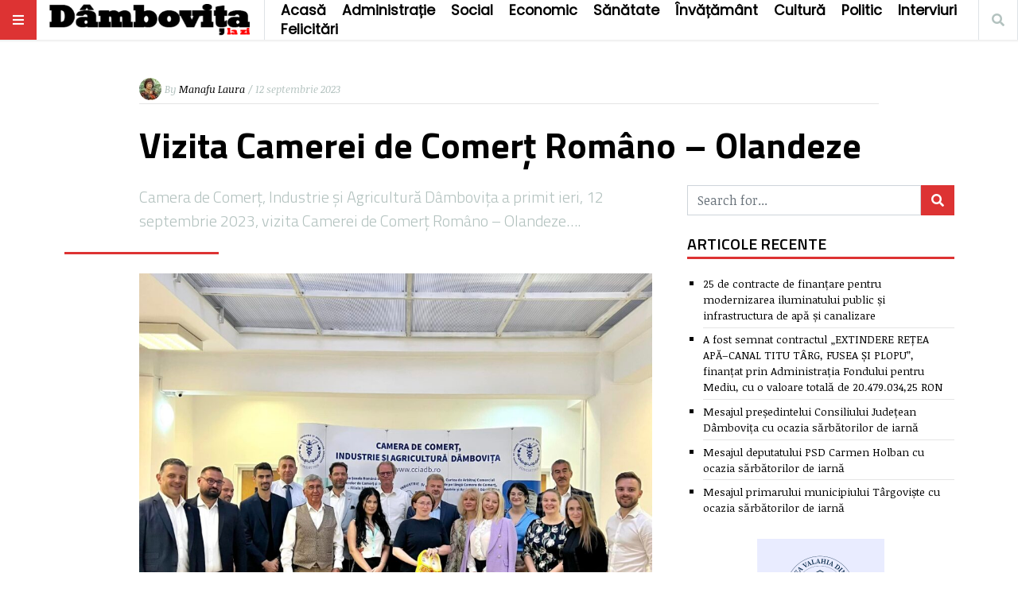

--- FILE ---
content_type: text/html; charset=UTF-8
request_url: https://dambovitalazi.ro/vizita-camerei-de-comert-romano-olandeze/
body_size: 12874
content:
<!doctype html>
<html lang="ro-RO"
      prefix="og: http://ogp.me/ns#">
<head>
  <meta name="viewport" content="width=device-width, initial-scale=1, shrink-to-fit=no">
  <meta charset="UTF-8" >
  <link rel="pingback" href="https://dambovitalazi.ro/xmlrpc.php" />
  <title>Vizita Camerei de Comerț Româno – Olandeze &#8211; Dâmbovița la zi!</title>
<meta name='robots' content='max-image-preview:large' />
	<style>img:is([sizes="auto" i], [sizes^="auto," i]) { contain-intrinsic-size: 3000px 1500px }</style>
	<link rel='dns-prefetch' href='//platform-api.sharethis.com' />
<link rel='dns-prefetch' href='//fonts.googleapis.com' />
<link rel="alternate" type="application/rss+xml" title="Dâmbovița la zi! &raquo; Flux" href="https://dambovitalazi.ro/feed/" />
<link rel="alternate" type="application/rss+xml" title="Dâmbovița la zi! &raquo; Flux comentarii" href="https://dambovitalazi.ro/comments/feed/" />
      <!-- facebook -->
      <meta property="og:type" content="article"/>
      <meta property="og:title" content="Vizita Camerei de Comerț Româno – Olandeze"/>
      <meta property="og:description" content="Camera de Comerț, Industrie și Agricultură Dâmbovița a primit ieri, 12 septembrie 2023, vizita Camerei de Comerț Româno – Olandeze...."/>
      <meta property="og:url" content="https://dambovitalazi.ro/vizita-camerei-de-comert-romano-olandeze/"/>
      <meta property="og:image" content="https://dambovitalazi.ro/wp-content/uploads/2023/10/CCIA-12.09.02-1016x1080.jpg"/>
      <meta property="og:site_name" content="Dâmbovița la zi!"/>
      <!-- twitter -->
      <meta name="twitter:card" content="summary" />
      <meta name="twitter:title" content="Vizita Camerei de Comerț Româno – Olandeze" />
      <meta name="twitter:description" content="Camera de Comerț, Industrie și Agricultură Dâmbovița a primit ieri, 12 septembrie 2023, vizita Camerei de Comerț Româno – Olandeze...." />
      <meta name="twitter:url" content="https://dambovitalazi.ro/vizita-camerei-de-comert-romano-olandeze/" />
      <meta name="twitter:image" content="https://dambovitalazi.ro/wp-content/uploads/2023/10/CCIA-12.09.02-1016x1080.jpg" />
    <script type="text/javascript">
/* <![CDATA[ */
window._wpemojiSettings = {"baseUrl":"https:\/\/s.w.org\/images\/core\/emoji\/16.0.1\/72x72\/","ext":".png","svgUrl":"https:\/\/s.w.org\/images\/core\/emoji\/16.0.1\/svg\/","svgExt":".svg","source":{"concatemoji":"https:\/\/dambovitalazi.ro\/wp-includes\/js\/wp-emoji-release.min.js?ver=6.8.3"}};
/*! This file is auto-generated */
!function(s,n){var o,i,e;function c(e){try{var t={supportTests:e,timestamp:(new Date).valueOf()};sessionStorage.setItem(o,JSON.stringify(t))}catch(e){}}function p(e,t,n){e.clearRect(0,0,e.canvas.width,e.canvas.height),e.fillText(t,0,0);var t=new Uint32Array(e.getImageData(0,0,e.canvas.width,e.canvas.height).data),a=(e.clearRect(0,0,e.canvas.width,e.canvas.height),e.fillText(n,0,0),new Uint32Array(e.getImageData(0,0,e.canvas.width,e.canvas.height).data));return t.every(function(e,t){return e===a[t]})}function u(e,t){e.clearRect(0,0,e.canvas.width,e.canvas.height),e.fillText(t,0,0);for(var n=e.getImageData(16,16,1,1),a=0;a<n.data.length;a++)if(0!==n.data[a])return!1;return!0}function f(e,t,n,a){switch(t){case"flag":return n(e,"\ud83c\udff3\ufe0f\u200d\u26a7\ufe0f","\ud83c\udff3\ufe0f\u200b\u26a7\ufe0f")?!1:!n(e,"\ud83c\udde8\ud83c\uddf6","\ud83c\udde8\u200b\ud83c\uddf6")&&!n(e,"\ud83c\udff4\udb40\udc67\udb40\udc62\udb40\udc65\udb40\udc6e\udb40\udc67\udb40\udc7f","\ud83c\udff4\u200b\udb40\udc67\u200b\udb40\udc62\u200b\udb40\udc65\u200b\udb40\udc6e\u200b\udb40\udc67\u200b\udb40\udc7f");case"emoji":return!a(e,"\ud83e\udedf")}return!1}function g(e,t,n,a){var r="undefined"!=typeof WorkerGlobalScope&&self instanceof WorkerGlobalScope?new OffscreenCanvas(300,150):s.createElement("canvas"),o=r.getContext("2d",{willReadFrequently:!0}),i=(o.textBaseline="top",o.font="600 32px Arial",{});return e.forEach(function(e){i[e]=t(o,e,n,a)}),i}function t(e){var t=s.createElement("script");t.src=e,t.defer=!0,s.head.appendChild(t)}"undefined"!=typeof Promise&&(o="wpEmojiSettingsSupports",i=["flag","emoji"],n.supports={everything:!0,everythingExceptFlag:!0},e=new Promise(function(e){s.addEventListener("DOMContentLoaded",e,{once:!0})}),new Promise(function(t){var n=function(){try{var e=JSON.parse(sessionStorage.getItem(o));if("object"==typeof e&&"number"==typeof e.timestamp&&(new Date).valueOf()<e.timestamp+604800&&"object"==typeof e.supportTests)return e.supportTests}catch(e){}return null}();if(!n){if("undefined"!=typeof Worker&&"undefined"!=typeof OffscreenCanvas&&"undefined"!=typeof URL&&URL.createObjectURL&&"undefined"!=typeof Blob)try{var e="postMessage("+g.toString()+"("+[JSON.stringify(i),f.toString(),p.toString(),u.toString()].join(",")+"));",a=new Blob([e],{type:"text/javascript"}),r=new Worker(URL.createObjectURL(a),{name:"wpTestEmojiSupports"});return void(r.onmessage=function(e){c(n=e.data),r.terminate(),t(n)})}catch(e){}c(n=g(i,f,p,u))}t(n)}).then(function(e){for(var t in e)n.supports[t]=e[t],n.supports.everything=n.supports.everything&&n.supports[t],"flag"!==t&&(n.supports.everythingExceptFlag=n.supports.everythingExceptFlag&&n.supports[t]);n.supports.everythingExceptFlag=n.supports.everythingExceptFlag&&!n.supports.flag,n.DOMReady=!1,n.readyCallback=function(){n.DOMReady=!0}}).then(function(){return e}).then(function(){var e;n.supports.everything||(n.readyCallback(),(e=n.source||{}).concatemoji?t(e.concatemoji):e.wpemoji&&e.twemoji&&(t(e.twemoji),t(e.wpemoji)))}))}((window,document),window._wpemojiSettings);
/* ]]> */
</script>
<style id='wp-emoji-styles-inline-css' type='text/css'>

	img.wp-smiley, img.emoji {
		display: inline !important;
		border: none !important;
		box-shadow: none !important;
		height: 1em !important;
		width: 1em !important;
		margin: 0 0.07em !important;
		vertical-align: -0.1em !important;
		background: none !important;
		padding: 0 !important;
	}
</style>
<link rel='stylesheet' id='wp-block-library-css' href='https://dambovitalazi.ro/wp-includes/css/dist/block-library/style.min.css?ver=6.8.3' type='text/css' media='all' />
<style id='classic-theme-styles-inline-css' type='text/css'>
/*! This file is auto-generated */
.wp-block-button__link{color:#fff;background-color:#32373c;border-radius:9999px;box-shadow:none;text-decoration:none;padding:calc(.667em + 2px) calc(1.333em + 2px);font-size:1.125em}.wp-block-file__button{background:#32373c;color:#fff;text-decoration:none}
</style>
<style id='global-styles-inline-css' type='text/css'>
:root{--wp--preset--aspect-ratio--square: 1;--wp--preset--aspect-ratio--4-3: 4/3;--wp--preset--aspect-ratio--3-4: 3/4;--wp--preset--aspect-ratio--3-2: 3/2;--wp--preset--aspect-ratio--2-3: 2/3;--wp--preset--aspect-ratio--16-9: 16/9;--wp--preset--aspect-ratio--9-16: 9/16;--wp--preset--color--black: #000000;--wp--preset--color--cyan-bluish-gray: #abb8c3;--wp--preset--color--white: #ffffff;--wp--preset--color--pale-pink: #f78da7;--wp--preset--color--vivid-red: #cf2e2e;--wp--preset--color--luminous-vivid-orange: #ff6900;--wp--preset--color--luminous-vivid-amber: #fcb900;--wp--preset--color--light-green-cyan: #7bdcb5;--wp--preset--color--vivid-green-cyan: #00d084;--wp--preset--color--pale-cyan-blue: #8ed1fc;--wp--preset--color--vivid-cyan-blue: #0693e3;--wp--preset--color--vivid-purple: #9b51e0;--wp--preset--gradient--vivid-cyan-blue-to-vivid-purple: linear-gradient(135deg,rgba(6,147,227,1) 0%,rgb(155,81,224) 100%);--wp--preset--gradient--light-green-cyan-to-vivid-green-cyan: linear-gradient(135deg,rgb(122,220,180) 0%,rgb(0,208,130) 100%);--wp--preset--gradient--luminous-vivid-amber-to-luminous-vivid-orange: linear-gradient(135deg,rgba(252,185,0,1) 0%,rgba(255,105,0,1) 100%);--wp--preset--gradient--luminous-vivid-orange-to-vivid-red: linear-gradient(135deg,rgba(255,105,0,1) 0%,rgb(207,46,46) 100%);--wp--preset--gradient--very-light-gray-to-cyan-bluish-gray: linear-gradient(135deg,rgb(238,238,238) 0%,rgb(169,184,195) 100%);--wp--preset--gradient--cool-to-warm-spectrum: linear-gradient(135deg,rgb(74,234,220) 0%,rgb(151,120,209) 20%,rgb(207,42,186) 40%,rgb(238,44,130) 60%,rgb(251,105,98) 80%,rgb(254,248,76) 100%);--wp--preset--gradient--blush-light-purple: linear-gradient(135deg,rgb(255,206,236) 0%,rgb(152,150,240) 100%);--wp--preset--gradient--blush-bordeaux: linear-gradient(135deg,rgb(254,205,165) 0%,rgb(254,45,45) 50%,rgb(107,0,62) 100%);--wp--preset--gradient--luminous-dusk: linear-gradient(135deg,rgb(255,203,112) 0%,rgb(199,81,192) 50%,rgb(65,88,208) 100%);--wp--preset--gradient--pale-ocean: linear-gradient(135deg,rgb(255,245,203) 0%,rgb(182,227,212) 50%,rgb(51,167,181) 100%);--wp--preset--gradient--electric-grass: linear-gradient(135deg,rgb(202,248,128) 0%,rgb(113,206,126) 100%);--wp--preset--gradient--midnight: linear-gradient(135deg,rgb(2,3,129) 0%,rgb(40,116,252) 100%);--wp--preset--font-size--small: 13px;--wp--preset--font-size--medium: 20px;--wp--preset--font-size--large: 36px;--wp--preset--font-size--x-large: 42px;--wp--preset--spacing--20: 0.44rem;--wp--preset--spacing--30: 0.67rem;--wp--preset--spacing--40: 1rem;--wp--preset--spacing--50: 1.5rem;--wp--preset--spacing--60: 2.25rem;--wp--preset--spacing--70: 3.38rem;--wp--preset--spacing--80: 5.06rem;--wp--preset--shadow--natural: 6px 6px 9px rgba(0, 0, 0, 0.2);--wp--preset--shadow--deep: 12px 12px 50px rgba(0, 0, 0, 0.4);--wp--preset--shadow--sharp: 6px 6px 0px rgba(0, 0, 0, 0.2);--wp--preset--shadow--outlined: 6px 6px 0px -3px rgba(255, 255, 255, 1), 6px 6px rgba(0, 0, 0, 1);--wp--preset--shadow--crisp: 6px 6px 0px rgba(0, 0, 0, 1);}:where(.is-layout-flex){gap: 0.5em;}:where(.is-layout-grid){gap: 0.5em;}body .is-layout-flex{display: flex;}.is-layout-flex{flex-wrap: wrap;align-items: center;}.is-layout-flex > :is(*, div){margin: 0;}body .is-layout-grid{display: grid;}.is-layout-grid > :is(*, div){margin: 0;}:where(.wp-block-columns.is-layout-flex){gap: 2em;}:where(.wp-block-columns.is-layout-grid){gap: 2em;}:where(.wp-block-post-template.is-layout-flex){gap: 1.25em;}:where(.wp-block-post-template.is-layout-grid){gap: 1.25em;}.has-black-color{color: var(--wp--preset--color--black) !important;}.has-cyan-bluish-gray-color{color: var(--wp--preset--color--cyan-bluish-gray) !important;}.has-white-color{color: var(--wp--preset--color--white) !important;}.has-pale-pink-color{color: var(--wp--preset--color--pale-pink) !important;}.has-vivid-red-color{color: var(--wp--preset--color--vivid-red) !important;}.has-luminous-vivid-orange-color{color: var(--wp--preset--color--luminous-vivid-orange) !important;}.has-luminous-vivid-amber-color{color: var(--wp--preset--color--luminous-vivid-amber) !important;}.has-light-green-cyan-color{color: var(--wp--preset--color--light-green-cyan) !important;}.has-vivid-green-cyan-color{color: var(--wp--preset--color--vivid-green-cyan) !important;}.has-pale-cyan-blue-color{color: var(--wp--preset--color--pale-cyan-blue) !important;}.has-vivid-cyan-blue-color{color: var(--wp--preset--color--vivid-cyan-blue) !important;}.has-vivid-purple-color{color: var(--wp--preset--color--vivid-purple) !important;}.has-black-background-color{background-color: var(--wp--preset--color--black) !important;}.has-cyan-bluish-gray-background-color{background-color: var(--wp--preset--color--cyan-bluish-gray) !important;}.has-white-background-color{background-color: var(--wp--preset--color--white) !important;}.has-pale-pink-background-color{background-color: var(--wp--preset--color--pale-pink) !important;}.has-vivid-red-background-color{background-color: var(--wp--preset--color--vivid-red) !important;}.has-luminous-vivid-orange-background-color{background-color: var(--wp--preset--color--luminous-vivid-orange) !important;}.has-luminous-vivid-amber-background-color{background-color: var(--wp--preset--color--luminous-vivid-amber) !important;}.has-light-green-cyan-background-color{background-color: var(--wp--preset--color--light-green-cyan) !important;}.has-vivid-green-cyan-background-color{background-color: var(--wp--preset--color--vivid-green-cyan) !important;}.has-pale-cyan-blue-background-color{background-color: var(--wp--preset--color--pale-cyan-blue) !important;}.has-vivid-cyan-blue-background-color{background-color: var(--wp--preset--color--vivid-cyan-blue) !important;}.has-vivid-purple-background-color{background-color: var(--wp--preset--color--vivid-purple) !important;}.has-black-border-color{border-color: var(--wp--preset--color--black) !important;}.has-cyan-bluish-gray-border-color{border-color: var(--wp--preset--color--cyan-bluish-gray) !important;}.has-white-border-color{border-color: var(--wp--preset--color--white) !important;}.has-pale-pink-border-color{border-color: var(--wp--preset--color--pale-pink) !important;}.has-vivid-red-border-color{border-color: var(--wp--preset--color--vivid-red) !important;}.has-luminous-vivid-orange-border-color{border-color: var(--wp--preset--color--luminous-vivid-orange) !important;}.has-luminous-vivid-amber-border-color{border-color: var(--wp--preset--color--luminous-vivid-amber) !important;}.has-light-green-cyan-border-color{border-color: var(--wp--preset--color--light-green-cyan) !important;}.has-vivid-green-cyan-border-color{border-color: var(--wp--preset--color--vivid-green-cyan) !important;}.has-pale-cyan-blue-border-color{border-color: var(--wp--preset--color--pale-cyan-blue) !important;}.has-vivid-cyan-blue-border-color{border-color: var(--wp--preset--color--vivid-cyan-blue) !important;}.has-vivid-purple-border-color{border-color: var(--wp--preset--color--vivid-purple) !important;}.has-vivid-cyan-blue-to-vivid-purple-gradient-background{background: var(--wp--preset--gradient--vivid-cyan-blue-to-vivid-purple) !important;}.has-light-green-cyan-to-vivid-green-cyan-gradient-background{background: var(--wp--preset--gradient--light-green-cyan-to-vivid-green-cyan) !important;}.has-luminous-vivid-amber-to-luminous-vivid-orange-gradient-background{background: var(--wp--preset--gradient--luminous-vivid-amber-to-luminous-vivid-orange) !important;}.has-luminous-vivid-orange-to-vivid-red-gradient-background{background: var(--wp--preset--gradient--luminous-vivid-orange-to-vivid-red) !important;}.has-very-light-gray-to-cyan-bluish-gray-gradient-background{background: var(--wp--preset--gradient--very-light-gray-to-cyan-bluish-gray) !important;}.has-cool-to-warm-spectrum-gradient-background{background: var(--wp--preset--gradient--cool-to-warm-spectrum) !important;}.has-blush-light-purple-gradient-background{background: var(--wp--preset--gradient--blush-light-purple) !important;}.has-blush-bordeaux-gradient-background{background: var(--wp--preset--gradient--blush-bordeaux) !important;}.has-luminous-dusk-gradient-background{background: var(--wp--preset--gradient--luminous-dusk) !important;}.has-pale-ocean-gradient-background{background: var(--wp--preset--gradient--pale-ocean) !important;}.has-electric-grass-gradient-background{background: var(--wp--preset--gradient--electric-grass) !important;}.has-midnight-gradient-background{background: var(--wp--preset--gradient--midnight) !important;}.has-small-font-size{font-size: var(--wp--preset--font-size--small) !important;}.has-medium-font-size{font-size: var(--wp--preset--font-size--medium) !important;}.has-large-font-size{font-size: var(--wp--preset--font-size--large) !important;}.has-x-large-font-size{font-size: var(--wp--preset--font-size--x-large) !important;}
:where(.wp-block-post-template.is-layout-flex){gap: 1.25em;}:where(.wp-block-post-template.is-layout-grid){gap: 1.25em;}
:where(.wp-block-columns.is-layout-flex){gap: 2em;}:where(.wp-block-columns.is-layout-grid){gap: 2em;}
:root :where(.wp-block-pullquote){font-size: 1.5em;line-height: 1.6;}
</style>
<link rel='stylesheet' id='share-this-share-buttons-sticky-css' href='https://dambovitalazi.ro/wp-content/plugins/sharethis-share-buttons/css/mu-style.css?ver=1762374572' type='text/css' media='all' />
<link rel='stylesheet' id='fontawesome-all-min-css' href='https://dambovitalazi.ro/wp-content/themes/stuffpost/assets/fontawesome/web-fonts-with-css/css/fontawesome-all.min.css' type='text/css' media='all' />
<link rel='stylesheet' id='stuffpost-weart-fonts-css' href='https://fonts.googleapis.com/css?family=Noticia+Text%3A400%2C400i%2C700%2C700i%7CTitillium+Web%3A300%2C600%2C700&#038;subset' type='text/css' media='all' />
<link rel='stylesheet' id='stuffpost-weart-style-css' href='https://dambovitalazi.ro/wp-content/themes/stuffpost/assets/weart.css' type='text/css' media='all' />
<link rel='stylesheet' id='stuffpost-style-css' href='https://dambovitalazi.ro/wp-content/themes/stuffpost-child/style.css?ver=6.8.3' type='text/css' media='all' />
<link rel='stylesheet' id='main-style-css' href='https://dambovitalazi.ro/wp-content/themes/stuffpost-child/style.css?ver=6.8.3' type='text/css' media='all' />
<style id='main-style-inline-css' type='text/css'>

                    .post-container .post-content blockquote:before, .post-container .comment-content blockquote:before,
                    .woocommerce .button:hover, .woocommerce #review_form #respond .form-submit input:hover,
                    .woocommerce .woocommerce-error:before, .woocommerce .woocommerce-info:before, .woocommerce .woocommerce-message:before,
                    .woocommerce div.product p.price,
                    .section-video .carousel-indicators li.active,
                    .lh-1 a:hover,
                    .l-1 a,
                    #llc_comments_button:hover, #submit:hover,
                    .c-1, ch-1:hover { color: #dd3333 !important }

                    .woocommerce span.onsale,
                    .format-video.itemInner:after, .format-video.itemGrid:after, .format-audio.itemInner:after, .format-audio.itemGrid:after, .format-gallery.itemInner:after, .format-gallery.itemGrid:after, .sticky.itemInner:after, .sticky.itemGrid:after,
                    .bgh-1:hover,
                    .sectionTitle span:before,
                    #llc_comments_button, #submit,
                    .bg-1 { background-color: #dd3333 !important }

                    .post-container .post-content a, .post-container .comment-content a,
                    .post-container .post-content blockquote,
                    .post-container .comment-content blockquote,
                    .archive-title,
                    .section-video .carousel-indicators li.active,
                    .post-container .lead:after,
                    .home-recommendation,
                    .video-post-header .lead:after,
                    .video-post,
                    .article-header,
                    #footer,
                    #search-menu input[type=search],
                    #llc_comments_button:hover, #submit:hover,
                    .brd-1{ border-color: #dd3333 !important }

                    .woocommerce .woocommerce-error, .woocommerce .woocommerce-info, .woocommerce .woocommerce-message { border-top-color: #dd3333 }

                    .itemInner:hover .title:before{ background: linear-gradient(to bottom, transparent 0%, #dd3333 50%, #dd3333 100%); }
                    .itemInner .bg:before{ background: linear-gradient(-45deg,#000, #dd3333 ); }
                    #footer .footer-content:after{ background: linear-gradient(to bottom, transparent, #dd3333 ); }
                    

                    .l-meta a, .lh-meta a:hover,
                    .woocommerce div.product .product_meta,
                    .widget_rss ul li .rss-date,
                    .c-meta,.ch-meta:hover { color: #b3c2bf !important; }

                    .woocommerce .price_slider.ui-widget-content,
                    .bg-meta,.bgh-meta:hover  { background-color: #b3c2bf !important; }

                    .brd-meta,
                    .post-content table td, .post-content table th, .comment-content table td, .comment-content table th { border-color: #b3c2bf !important }
                    

                    .l-black a,
                    .lh-black a:hover,
                    .woocommerce .page-title,
                    .woocommerce .button, .woocommerce #review_form #respond .form-submit input,
                    .woocommerce ul.products li.product .price,
                    .woocommerce .button, .woocommerce #review_form #respond .form-submit input,
                    .woocommerce ul.products li.product .price,
                    .c-black, .ch-black:hover { color: #000000 !important; }

                    .menu-mobile .mobile-menu-inner .social ul li,
                    .menu-mobile .mobile-menu-inner .items ul li a .hover,
                    .woocommerce .button:hover, .woocommerce #review_form #respond .form-submit input:hover,
                    .woocommerce .price_slider .ui-slider-range, .woocommerce .price_slider .ui-slider-handle,
                    .bgh-black:hover,
                    .bg-black { background-color: #000000 !important; }

                    .brd-black{border-color: #000000 !important;}
                    

                    .l-white a,
                    .lh-white a:hover,
                    .format-video.itemInner:after, .format-video.itemGrid:after, .format-audio.itemInner:after, .format-audio.itemGrid:after, .format-gallery.itemInner:after, .format-gallery.itemGrid:after, .sticky.itemInner:after, .sticky.itemGrid:after,
                    .woocommerce span.onsale,
                    #llc_comments_button, #submit,
                    .c-white,.ch-white:hover { color: #FFF !important; }


                    .section-video .carousel-indicators li.active,
                    .bgh-white:hover,
                    .bg-white { background-color: #FFF !important; }

                    .section-video .carousel-indicators li.active:before {
                    border-color: transparent #FFF transparent transparent; }
                    

                  .f-main,
                  .comment-list .comment-body .comment-meta,
                  h1, .h1, h2, .h2, h3, .h3, h4, .h4, h5, .h5, h6,
                  .woocommerce .page-title,
                  .woocommerce div.product h1,
                  .woocommerce div.product h2,
                  .woocommerce div.product h3,
                  .woocommerce div.product h4,
                  .woocommerce div.product #reviews #review_form #respond #reply-title,
                  .woocommerce div.product .woocommerce-tabs ul.tabs li,
                  .woocommerce ul.product_list_widget li .product-title,.woocommerce .button,
                  .woocommerce #review_form #respond .form-submit input,
                  .woocommerce span.onsale,
                  #llc_comments_button, #submit,
                  .widget_rss ul li .rsswidget, .h6,
                  #desktop-menu .dropdown .dropdown-menu .dropdown-item{
                    font-family: #b3c2bf !important;
                  }
                  

                  .f-text,
                  .woocommerce .woocommerce-result-count,
                  .woocommerce div.product #reviews #review_form #respond .comment-form-comment,
                  .woocommerce div.product #reviews #review_form #respond .comment-form-email,
                  .woocommerce div.product #reviews #review_form #respond .comment-form-author {
                    font-family: #FFF !important;
                  }
                  
</style>
<script type="text/javascript" src="//platform-api.sharethis.com/js/sharethis.js?ver=2.3.6#property=6459690f1b837f0019d420af&amp;product=inline-buttons&amp;source=sharethis-share-buttons-wordpress" id="share-this-share-buttons-mu-js"></script>
<script type="text/javascript" src="https://dambovitalazi.ro/wp-includes/js/jquery/jquery.min.js?ver=3.7.1" id="jquery-core-js"></script>
<script type="text/javascript" src="https://dambovitalazi.ro/wp-includes/js/jquery/jquery-migrate.min.js?ver=3.4.1" id="jquery-migrate-js"></script>
<link rel="https://api.w.org/" href="https://dambovitalazi.ro/wp-json/" /><link rel="alternate" title="JSON" type="application/json" href="https://dambovitalazi.ro/wp-json/wp/v2/posts/3753" /><link rel="EditURI" type="application/rsd+xml" title="RSD" href="https://dambovitalazi.ro/xmlrpc.php?rsd" />
<meta name="generator" content="WordPress 6.8.3" />
<link rel="canonical" href="https://dambovitalazi.ro/vizita-camerei-de-comert-romano-olandeze/" />
<link rel='shortlink' href='https://dambovitalazi.ro/?p=3753' />
<link rel="alternate" title="oEmbed (JSON)" type="application/json+oembed" href="https://dambovitalazi.ro/wp-json/oembed/1.0/embed?url=https%3A%2F%2Fdambovitalazi.ro%2Fvizita-camerei-de-comert-romano-olandeze%2F" />
<link rel="alternate" title="oEmbed (XML)" type="text/xml+oembed" href="https://dambovitalazi.ro/wp-json/oembed/1.0/embed?url=https%3A%2F%2Fdambovitalazi.ro%2Fvizita-camerei-de-comert-romano-olandeze%2F&#038;format=xml" />
<meta charset="UTF-8"><meta name="viewport" content="width=device-width,initial-scale=1"><meta property="fb:app_id" content="3774993152515985"><meta name="description" content="Camera de Comerț, Industrie și Agricultură Dâmbovița a primit ieri, 12 septembrie 2023, vizita Camerei de Comerț Româno –..."><meta property="og:title" content="Vizita Camerei de Comerț Româno – Olandeze"><meta property="og:type" content="article"><meta property="og:url" content="https://dambovitalazi.ro/vizita-camerei-de-comert-romano-olandeze/"><meta property="og:description" content="Camera de Comerț, Industrie și Agricultură Dâmbovița a primit ieri, 12 septembrie 2023, vizita Camerei de Comerț Româno –..."><meta property="og:locale" content="ro_RO"><meta property="og:image" content="https://dambovitalazi.ro/wp-content/uploads/2023/10/CCIA-12.09.02.jpg"><meta property="og:image:secure_url" content="https://dambovitalazi.ro/wp-content/uploads/2023/10/CCIA-12.09.02.jpg"><meta property="og:image:type" content="wp_get_image_mimehttps://dambovitalazi.ro/wp-content/uploads/2023/10/CCIA-12.09.02.jpg"><meta property="og:image:alt" content="Vizita Camerei de Comerț Româno – Olandeze"><meta property="ia:markup_url" content="https://dambovitalazi.ro/vizita-camerei-de-comert-romano-olandeze/"><meta name="twitter:card" content="summary_large_image"><meta name="twitter:title" content="Vizita Camerei de Comerț Româno – Olandeze"><meta name="twitter:image" content="https://dambovitalazi.ro/wp-content/uploads/2023/10/CCIA-12.09.02.jpg"><meta name="twitter:image:alt" content="Vizita Camerei de Comerț Româno – Olandeze"><meta name="twitter:url" content="https://dambovitalazi.ro/vizita-camerei-de-comert-romano-olandeze/"><meta name="twitter:description" content="Camera de Comerț, Industrie și Agricultură Dâmbovița a primit ieri, 12 septembrie 2023, vizita Camerei de Comerț Româno –...">		<style type="text/css" id="wp-custom-css">
			/*
Theme Name: dambovita_la_zi
Template: stuffpost
Author: Costin Cozma
Author URI: damobvitalazi.ro
Description: Cel mai bun site de stiri din Dambovita!
Tags: right-sidebar,grid-layout,custom-background,custom-colors,custom-menu,custom-logo,editor-style,featured-images,footer-widgets,post-formats,rtl-language-support,sticky-post,theme-options,threaded-comments,translation-ready,news
Version: 1.3.6.1614370329
Updated: 2021-02-26 20:12:09

*/
 
@import url('https://fonts.googleapis.com/css2?family=Poppins&display=swap');
.single-format-standard .post-container .featured-img{
	    margin-left: 0 !important;
    width: 100% !important;
 }

.category-live .featured-img{
    display:none !important;
}

#menu-item-1700{background-color: red;}
#menu-item-1700 .nav-link{color:white !important;}
#menu-item-1700 .nav-link:hover {color:black !important;}

.wp-block-embed-youtube .lyte-wrapper{
	width: 100%  !important;
}

.itemInner .bg:before {
    display:none !important;
}

#st-1 .st-btn > img {
    top: -8px !important;
 }

#st-1 .st-total > span {
    font-weight: bolder !important;
}

#st-1 .st-total > span.st-shares {

    font-weight: bolder  !important;
}
#main-menu ul li a	{font-family: 'Poppins', sans-serif;
    font-weight: 600;
    position: relative;
    display: block;
    font-size: 1.1em;
    line-height: 1.4;
    transition: background-color .3s;
    color: #333;
}
#st-1 .st-btn[data-network='facebook']  {	 display: block !important;
	float: left;
	padding-right: 20px !important;
}
#st-1 .st-btn[data-network='facebook'] > span {
    display: contents !important;
    color: #fff;
    font-weight: bolder !important;
}

.fb_iframe_widget{
	width: 100% !important;
	text-align: center !important;
}

.fb_iframe_widget iframe{
	width: 213px !important;
}




		</style>
		<!-- Global site tag (gtag.js) - Google Analytics -->
<script async src="https://www.googletagmanager.com/gtag/js?id=UA-63786462-1"></script>
<script>
  window.dataLayer = window.dataLayer || [];
  function gtag(){dataLayer.push(arguments);}
  gtag('js', new Date());

  gtag('config', 'UA-63786462-1');
</script>


</head><meta name="google-site-verification" content="5PGp8HUwP86R-qc1ux-7MAJeyWLFsn9pZRmfOKo9wsE" />
<body class="wp-singular post-template-default single single-post postid-3753 single-format-standard wp-custom-logo wp-theme-stuffpost wp-child-theme-stuffpost-child">
<div id="fb-root"></div>
<script async defer crossorigin="anonymous" src="https://connect.facebook.net/ro_RO/sdk.js#xfbml=1&version=v12.0&appId=3774993152515985&autoLogAppEvents=1" nonce="MPTxUJSj"></script>
<!-- MENU -->
<!-- MAIN MENU -->
  <div class="menu-divider"></div>
  <div id="main-menu" class="f-main sticky-header bg-white">
    <div class="w-100 d-flex align-items-center position-relative">

      <div id="bars" class="bg-1 c-white ch-black"><i class="fas fa-bars"></i></div>

              <div class="logo menu-logo border-right f-main l-black lh-1" itemscope>
                      <a href="https://dambovitalazi.ro/" class="custom-logo-link" rel="home"><img width="400" height="63" src="https://dambovitalazi.ro/wp-content/uploads/2021/07/cropped-LogoDB-3.png" class="custom-logo" alt="Dâmbovița la zi!" decoding="async" srcset="https://dambovitalazi.ro/wp-content/uploads/2021/07/cropped-LogoDB-3.png 400w, https://dambovitalazi.ro/wp-content/uploads/2021/07/cropped-LogoDB-3-300x47.png 300w" sizes="(max-width: 400px) 100vw, 400px" /></a>                  </div><!-- .logo -->
      
      <div class="d-flex align-items-center
        mr-auto
        ">
              <nav class="navbar navbar-expand l-black lh-1 px-1 position-static" role="navigation">
          <ul id="desktop-menu" class="navbar-nav px-2 d-none"><li id="menu-item-15" class="menu-item menu-item-type-custom menu-item-object-custom menu-item-home menu-item-15"><a href="https://dambovitalazi.ro/">Acasă</a></li>
<li id="menu-item-16" class="menu-item menu-item-type-taxonomy menu-item-object-category menu-item-16"><a href="https://dambovitalazi.ro/category/administratie/">Administrație</a></li>
<li id="menu-item-22" class="menu-item menu-item-type-taxonomy menu-item-object-category menu-item-22"><a href="https://dambovitalazi.ro/category/social/">Social</a></li>
<li id="menu-item-18" class="menu-item menu-item-type-taxonomy menu-item-object-category current-post-ancestor current-menu-parent current-post-parent menu-item-18"><a href="https://dambovitalazi.ro/category/economic/">Economic</a></li>
<li id="menu-item-552" class="menu-item menu-item-type-taxonomy menu-item-object-category menu-item-552"><a href="https://dambovitalazi.ro/category/sanatate/">Sănătate</a></li>
<li id="menu-item-20" class="menu-item menu-item-type-taxonomy menu-item-object-category menu-item-20"><a href="https://dambovitalazi.ro/category/invatamant/">Învățământ</a></li>
<li id="menu-item-17" class="menu-item menu-item-type-taxonomy menu-item-object-category menu-item-17"><a href="https://dambovitalazi.ro/category/cultura/">Cultură</a></li>
<li id="menu-item-21" class="menu-item menu-item-type-taxonomy menu-item-object-category menu-item-21"><a href="https://dambovitalazi.ro/category/politic/">Politic</a></li>
<li id="menu-item-19" class="menu-item menu-item-type-taxonomy menu-item-object-category menu-item-19"><a href="https://dambovitalazi.ro/category/interviuri/">Interviuri</a></li>
<li id="menu-item-1174" class="menu-item menu-item-type-taxonomy menu-item-object-category menu-item-1174"><a href="https://dambovitalazi.ro/category/felicitari/">Felicitări</a></li>
</ul>        </nav>
            </div>

      <div class="ml-auto">
                          <div id="search" class="c-meta border-left border-right ch-black d-inline-block"><i class="fas fa-search"></i></div>
              </div>

    </div>
  </div>

<!-- if is a bottom logo -->
  
<!-- MOBILE MENU -->
  <div id="mobile-menu">
    <div class="moible-menu-inner container h-100 f-main l-white lh-white">
        <div class="menu w-100 text-uppercase">
          <ul id="menu-principal" class=""><li class="menu-item menu-item-type-custom menu-item-object-custom menu-item-home menu-item-15"><a href="https://dambovitalazi.ro/">Acasă</a></li>
<li class="menu-item menu-item-type-taxonomy menu-item-object-category menu-item-16"><a href="https://dambovitalazi.ro/category/administratie/">Administrație</a></li>
<li class="menu-item menu-item-type-taxonomy menu-item-object-category menu-item-22"><a href="https://dambovitalazi.ro/category/social/">Social</a></li>
<li class="menu-item menu-item-type-taxonomy menu-item-object-category current-post-ancestor current-menu-parent current-post-parent menu-item-18"><a href="https://dambovitalazi.ro/category/economic/">Economic</a></li>
<li class="menu-item menu-item-type-taxonomy menu-item-object-category menu-item-552"><a href="https://dambovitalazi.ro/category/sanatate/">Sănătate</a></li>
<li class="menu-item menu-item-type-taxonomy menu-item-object-category menu-item-20"><a href="https://dambovitalazi.ro/category/invatamant/">Învățământ</a></li>
<li class="menu-item menu-item-type-taxonomy menu-item-object-category menu-item-17"><a href="https://dambovitalazi.ro/category/cultura/">Cultură</a></li>
<li class="menu-item menu-item-type-taxonomy menu-item-object-category menu-item-21"><a href="https://dambovitalazi.ro/category/politic/">Politic</a></li>
<li class="menu-item menu-item-type-taxonomy menu-item-object-category menu-item-19"><a href="https://dambovitalazi.ro/category/interviuri/">Interviuri</a></li>
<li class="menu-item menu-item-type-taxonomy menu-item-object-category menu-item-1174"><a href="https://dambovitalazi.ro/category/felicitari/">Felicitări</a></li>
</ul>        </div>
    </div>
  </div>

<!-- search menu -->
  <div id="search-menu">
    <div class="moible-menu-inner container h-100 f-main l-white lh-white">
        <div class="menu w-100">
          <form role="search" method="get" class="search-form d-block " action="https://dambovitalazi.ro/">
  <div class="input-group">
    <input type="search" class="form-control search-field" placeholder="Search for..." aria-label="Search for..." name="s">
    <span class="input-group-btn">
      <button class="btn bg-1 c-white search-submit" type="submit"><i class="fas fa-search"></i></button>
    </span>
  </div>
</form>
        </div>
    </div>
  </div><!-- MAIN --><div class="c-black f-text main">



  <article id="post-3753" class="container mt-5 post-3753 post type-post status-publish format-standard has-post-thumbnail hentry category-economic">
    <!-- HEADER -->
      <header class="row narrow-header">
        <div class="col-lg-10 c-black l-black offset-lg-1">
          <div class="meta row align-items-center">
            <div class="col-lg-6 actual-meta">      <div class="by-badge c-meta l-black  small d-flex align-items-center">
        <img src="https://secure.gravatar.com/avatar/6b120245a4e66ddd99cd89b18ea63d07350eb95319cafb3b43e6c767d621ac17?s=28&amp;d=mm&amp;r=g" class="rounded-circle mr-1" alt="" />
        <span class="author">
          By <a href="https://dambovitalazi.ro/author/laura-manafu/" title="Articole de Manafu Laura" rel="author">Manafu Laura</a>        </span>
                  <span class="date ml-1">
            / 12 septembrie 2023          </span>
              </div>
    </div>
            <div class="col-lg-6 share"></div>
          </div><!-- .meta -->
          <hr class="mb-4 mt-1">
          <h1 class="title font-weight-bold mt-3 mb-0">Vizita Camerei de Comerț Româno – Olandeze</h1>
        </div>
      </header>

    <!-- CONTENT -->
      <div class="post-container pt-4">
        <div class="row pb-5">
          <div class="col-lg-7 offset-lg-1
          ">
            
<!-- /* EXCERPT */ -->
  <div class="lead c-meta mb-4 f-main"><p>Camera de Comerț, Industrie și Agricultură Dâmbovița a primit ieri, 12 septembrie 2023, vizita Camerei de Comerț Româno – Olandeze&#8230;.</p>
</div>

<!-- /* FEATURED IMG or VIDEO */ -->
                    <div class="mb-4">
          <div class="featured-img"><img src="https://dambovitalazi.ro/wp-content/uploads/2023/10/CCIA-12.09.02-1024x1089.jpg" alt="Vizita Camerei de Comerț Româno – Olandeze" /></div>
          <div class="img-caption f-main c-meta small text-right"></div>
        </div>
          <!-- featured-img-video -->
  <!-- /* CONTENT */ -->
  <div class="post-content l-1 lh-black mb-4 clearfix"><div style="margin-top: 0px; margin-bottom: 0px;" class="sharethis-inline-share-buttons" ></div>
<p><strong>Camera de Comerț, Industrie și Agricultură Dâmbovița</strong> a primit ieri, <strong>12 septembrie 2023</strong>, vizita <strong>Camerei de Comerț Româno – Olandeze.</strong></p>



<p>Din delegația Camerei de Comerț Româno &#8211; Olandeze au făcut parte atât membrii ai boardului Camerei, precum și o parte dintre membrii săi activi.</p>



<p>Vizita delegației Camerei de Comerț Româno &#8211; Olandeze a avut loc la sediul Camerei de Comerț Dâmbovița și s-a axat pe discuții libere privind activitatea celor două Camere de Comerț, schimbul de bune practici și sesiuni de networking.</p>



<p>Prin intermediul discuțiilor și întâlnirilor cu reprezentanții Camerei de Comerț Româno &#8211; Olandeze, membri Camerei de Comerț Dâmbovița au explorat oportunități noi de afaceri, și-au promovat produsele și serviciile, oferind cele mai bune practici în dezvoltarea afacerilor.</p>



<p>Vizita Camerei de Comerț Româno-Olandeze la Camera de Comerț Dâmbovița reprezintă un prilej excelent pentru schimbul de bune practici și experiență, cu beneficii semnificative pentru mediul de afaceri din Dâmbovița. Acest schimb de cunoștințe poate contribui la dezvoltarea economică și la creșterea competitivității companiilor.</p>



<p>Întâlnirea cu reprezentanții Camerei de Comerț, Industrie și Agricultură Dâmbovița face parte dintr-o călătorie de afaceri, organizată de Camera de Comerț Româno &#8211; Olandeze, la Târgoviște.</p>
</div>
<div class="fb-like" data-href="https://www.facebook.com/dambovitalazi.ro" data-width="" data-layout="button_count" data-action="like" data-size="large" data-share="true"></div>
<!-- /* LINK PAGES */ -->
  
<!-- /* POST SHARE */ -->
  <div class="post-share row">
    <div class="col-lg-6">
      <div class="post-pagination clearfix">
                          <a href="https://dambovitalazi.ro/vizita-excelentei-sale-ambasador-extraordinar-si-plenipotentiar-al-israelului-domnul-e-s-reuven-azar-la-camera-de-comert-industrie-si-agricultura-dambovita/" class="d-inline-block c-black">
            <i class="fas fa-angle-left"></i>
          </a>
                                  <a href="https://dambovitalazi.ro/inteligenta-artificiala-in-business-tendinte-si-provocari-3/" class="d-inline-block c-black">
            <i class="fas fa-angle-right"></i>
          </a>
              </div><!-- .post-pagination -->
    </div><!-- .col-lg-6 -->
    <div class="col"></div>
  </div><!-- .post-share -->
<!-- /* cat and tags */ -->
  <hr class="mt-2">
  <div class="post-tags clearfix f-title l-black c-meta f-main">
    <span class="category float-left">Categories: <a href="https://dambovitalazi.ro/category/economic/" rel="category tag">Economic</a></span>
    <span class="tags float-right"></span>
  </div><!-- .post-tags -->

<!-- /* Authors */ -->
  
<!-- /* BANNER */ -->
  
<!-- /* RELATED */ -->
  
<!-- /* COMMENTS */ -->
  <div class="post-comments clearfix mt-5 small"><p class='alert alert-warning'>Comments are closed for this post.</p>
</div>

<!-- /* article schema */ -->
  <script type="application/ld+json">
  {
    "@context": "http://schema.org",
    "@type": "NewsArticle",
    "mainEntityOfPage": {
      "@type": "WebPage",
      "@id": "https://dambovitalazi.ro/vizita-camerei-de-comert-romano-olandeze/"
    },
    "headline": "Vizita Camerei de Comerț Româno – Olandeze",
    "image": [
      "https://dambovitalazi.ro/wp-content/uploads/2023/10/CCIA-12.09.02-141x150.jpg",
      "https://dambovitalazi.ro/wp-content/uploads/2023/10/CCIA-12.09.02-1016x1080.jpg",
      "https://dambovitalazi.ro/wp-content/uploads/2023/10/CCIA-12.09.02.jpg"
    ],
    "datePublished": " ",
    "dateModified": "2023-10-08T13:37:09+02:00 ",
    "author": {
      "@type": "Person",
      "name": "Manafu Laura"
    },
    "publisher": {
      "@type": "Organization",
      "name": "Dâmbovița la zi!",
      "logo": {
        "@type": "ImageObject",
        "url": "https://dambovitalazi.ro/wp-content/uploads/2021/07/cropped-LogoDB-3.png"
      }
    },
    "description": "Camera de Comerț, Industrie și Agricultură Dâmbovița a primit ieri, 12 septembrie 2023, vizita Camerei de Comerț Româno – Olandeze...."
  }
  </script>

          </div>
            <div class="sidebar col mt-5 mt-lg-0 ml-lg-4" data-sticky-container>
    <div class="sidebar-inner sticky-sidebar" data-margin-top="60" data-sticky-for="992">
      <div id="search-2" class="widget_search box mb-4 f-text l-black lh-1 c-black"><form role="search" method="get" class="search-form d-block " action="https://dambovitalazi.ro/">
  <div class="input-group">
    <input type="search" class="form-control search-field" placeholder="Search for..." aria-label="Search for..." name="s">
    <span class="input-group-btn">
      <button class="btn bg-1 c-white search-submit" type="submit"><i class="fas fa-search"></i></button>
    </span>
  </div>
</form>
</div>
		<div id="recent-posts-2" class="widget_recent_entries box mb-4 f-text l-black lh-1 c-black">
		<h4 class="text-uppercase mb-3 h5 pb-1 border-bottom brd-1 brd-width-bold">Articole recente</h4>
		<ul>
											<li>
					<a href="https://dambovitalazi.ro/25-de-contracte-de-finantare-pentru-modernizareailuminatului-public-si-infrastructura-de-apa-si-canalizare/">25 de contracte de finanțare pentru modernizarea iluminatului public și infrastructura de apă și canalizare</a>
									</li>
											<li>
					<a href="https://dambovitalazi.ro/a-fost-semnat-contractul-extindere-retea-apa-canal-titu-targ-fusea-si-plopu-finantat-prin-administratia-fondului-pentru-mediu-cu-o-valoare-totala-de-20-479-03425-ron/">A fost semnat contractul „EXTINDERE REȚEA APĂ–CANAL TITU TÂRG, FUSEA ȘI PLOPU”, finanțat prin Administrația Fondului pentru Mediu, cu o valoare totală de 20.479.034,25 RON</a>
									</li>
											<li>
					<a href="https://dambovitalazi.ro/mesajul-presedintelui-consiliului-judetean-dambovita-cu-ocazia-sarbatorilor-de-iarna-4/">Mesajul președintelui Consiliului Județean Dâmbovița cu ocazia sărbătorilor de iarnă</a>
									</li>
											<li>
					<a href="https://dambovitalazi.ro/mesajul-deputatului-psd-carmen-holban-cu-ocazia-sarbatorilor-de-iarna-2/">Mesajul deputatului PSD Carmen Holban cu ocazia sărbătorilor de iarnă</a>
									</li>
											<li>
					<a href="https://dambovitalazi.ro/mesajul-primarului-municipiului-targoviste-cu-ocazia-sarbatorilor-de-iarna-3/">Mesajul primarului municipiului Târgoviște cu ocazia sărbătorilor de iarnă</a>
									</li>
					</ul>

		</div><div id="block-3" class="widget_block widget_media_image box mb-4 f-text l-black lh-1 c-black"><div class="wp-block-image">
<figure class="aligncenter size-full"><img fetchpriority="high" decoding="async" width="160" height="600" src="https://dambovitalazi.ro/wp-content/uploads/2025/07/ADMITERE-2025_160x600px.png" alt="" class="wp-image-5317" srcset="https://dambovitalazi.ro/wp-content/uploads/2025/07/ADMITERE-2025_160x600px.png 160w, https://dambovitalazi.ro/wp-content/uploads/2025/07/ADMITERE-2025_160x600px-80x300.png 80w, https://dambovitalazi.ro/wp-content/uploads/2025/07/ADMITERE-2025_160x600px-40x150.png 40w, https://dambovitalazi.ro/wp-content/uploads/2025/07/ADMITERE-2025_160x600px-27x100.png 27w" sizes="(max-width: 160px) 100vw, 160px" /></figure></div></div>    </div>
  </div>
        </div>
      </div>
  </article>



<footer id="footer">

  <div class="footer-content bg-black c-white l-white f-text">
    <div class="container">
        <div class="sidebar sidebar-footer row py-4 border-bottom">
    <div id="archives-2" class="widget_archive box col-lg-4 col-md-6 f-text l-meta lh-white c-meta border-right mb-4 mb-lg-0"><h4 class="text-uppercase mb-3 h5 pb-1 border-bottom c-white">Arhive</h4>
			<ul>
					<li><a href='https://dambovitalazi.ro/2025/12/'>decembrie 2025</a></li>
	<li><a href='https://dambovitalazi.ro/2025/11/'>noiembrie 2025</a></li>
	<li><a href='https://dambovitalazi.ro/2025/10/'>octombrie 2025</a></li>
	<li><a href='https://dambovitalazi.ro/2025/09/'>septembrie 2025</a></li>
	<li><a href='https://dambovitalazi.ro/2025/08/'>august 2025</a></li>
	<li><a href='https://dambovitalazi.ro/2025/07/'>iulie 2025</a></li>
	<li><a href='https://dambovitalazi.ro/2025/06/'>iunie 2025</a></li>
	<li><a href='https://dambovitalazi.ro/2025/05/'>mai 2025</a></li>
	<li><a href='https://dambovitalazi.ro/2025/04/'>aprilie 2025</a></li>
	<li><a href='https://dambovitalazi.ro/2025/03/'>martie 2025</a></li>
	<li><a href='https://dambovitalazi.ro/2025/02/'>februarie 2025</a></li>
	<li><a href='https://dambovitalazi.ro/2025/01/'>ianuarie 2025</a></li>
	<li><a href='https://dambovitalazi.ro/2024/12/'>decembrie 2024</a></li>
	<li><a href='https://dambovitalazi.ro/2024/11/'>noiembrie 2024</a></li>
	<li><a href='https://dambovitalazi.ro/2024/10/'>octombrie 2024</a></li>
	<li><a href='https://dambovitalazi.ro/2024/09/'>septembrie 2024</a></li>
	<li><a href='https://dambovitalazi.ro/2024/08/'>august 2024</a></li>
	<li><a href='https://dambovitalazi.ro/2024/07/'>iulie 2024</a></li>
	<li><a href='https://dambovitalazi.ro/2024/06/'>iunie 2024</a></li>
	<li><a href='https://dambovitalazi.ro/2024/05/'>mai 2024</a></li>
	<li><a href='https://dambovitalazi.ro/2024/04/'>aprilie 2024</a></li>
	<li><a href='https://dambovitalazi.ro/2024/03/'>martie 2024</a></li>
	<li><a href='https://dambovitalazi.ro/2024/02/'>februarie 2024</a></li>
	<li><a href='https://dambovitalazi.ro/2024/01/'>ianuarie 2024</a></li>
	<li><a href='https://dambovitalazi.ro/2023/12/'>decembrie 2023</a></li>
	<li><a href='https://dambovitalazi.ro/2023/11/'>noiembrie 2023</a></li>
	<li><a href='https://dambovitalazi.ro/2023/10/'>octombrie 2023</a></li>
	<li><a href='https://dambovitalazi.ro/2023/09/'>septembrie 2023</a></li>
	<li><a href='https://dambovitalazi.ro/2023/08/'>august 2023</a></li>
	<li><a href='https://dambovitalazi.ro/2023/07/'>iulie 2023</a></li>
	<li><a href='https://dambovitalazi.ro/2023/06/'>iunie 2023</a></li>
	<li><a href='https://dambovitalazi.ro/2023/05/'>mai 2023</a></li>
	<li><a href='https://dambovitalazi.ro/2023/04/'>aprilie 2023</a></li>
	<li><a href='https://dambovitalazi.ro/2023/03/'>martie 2023</a></li>
	<li><a href='https://dambovitalazi.ro/2023/02/'>februarie 2023</a></li>
	<li><a href='https://dambovitalazi.ro/2023/01/'>ianuarie 2023</a></li>
	<li><a href='https://dambovitalazi.ro/2022/12/'>decembrie 2022</a></li>
	<li><a href='https://dambovitalazi.ro/2022/11/'>noiembrie 2022</a></li>
	<li><a href='https://dambovitalazi.ro/2022/10/'>octombrie 2022</a></li>
	<li><a href='https://dambovitalazi.ro/2022/09/'>septembrie 2022</a></li>
	<li><a href='https://dambovitalazi.ro/2022/08/'>august 2022</a></li>
	<li><a href='https://dambovitalazi.ro/2022/07/'>iulie 2022</a></li>
	<li><a href='https://dambovitalazi.ro/2022/06/'>iunie 2022</a></li>
	<li><a href='https://dambovitalazi.ro/2022/05/'>mai 2022</a></li>
	<li><a href='https://dambovitalazi.ro/2022/04/'>aprilie 2022</a></li>
	<li><a href='https://dambovitalazi.ro/2022/03/'>martie 2022</a></li>
	<li><a href='https://dambovitalazi.ro/2022/02/'>februarie 2022</a></li>
	<li><a href='https://dambovitalazi.ro/2022/01/'>ianuarie 2022</a></li>
	<li><a href='https://dambovitalazi.ro/2021/12/'>decembrie 2021</a></li>
	<li><a href='https://dambovitalazi.ro/2021/11/'>noiembrie 2021</a></li>
	<li><a href='https://dambovitalazi.ro/2021/10/'>octombrie 2021</a></li>
	<li><a href='https://dambovitalazi.ro/2021/09/'>septembrie 2021</a></li>
	<li><a href='https://dambovitalazi.ro/2021/08/'>august 2021</a></li>
	<li><a href='https://dambovitalazi.ro/2021/07/'>iulie 2021</a></li>
	<li><a href='https://dambovitalazi.ro/2021/06/'>iunie 2021</a></li>
	<li><a href='https://dambovitalazi.ro/2021/05/'>mai 2021</a></li>
	<li><a href='https://dambovitalazi.ro/2021/04/'>aprilie 2021</a></li>
			</ul>

			</div><div id="tag_cloud-2" class="widget_tag_cloud box col-lg-4 col-md-6 f-text l-meta lh-white c-meta border-right mb-4 mb-lg-0"><h4 class="text-uppercase mb-3 h5 pb-1 border-bottom c-white">Etichete</h4><div class="tagcloud"><a href="https://dambovitalazi.ro/tag/agenti-economici/" class="tag-cloud-link tag-link-17 tag-link-position-1" style="font-size: 8pt;" aria-label="agenți economici (1 element)">agenți economici</a>
<a href="https://dambovitalazi.ro/tag/ajofm/" class="tag-cloud-link tag-link-26 tag-link-position-2" style="font-size: 8pt;" aria-label="ajofm (1 element)">ajofm</a>
<a href="https://dambovitalazi.ro/tag/biblioteca-judeteana/" class="tag-cloud-link tag-link-18 tag-link-position-3" style="font-size: 16.4pt;" aria-label="biblioteca judeteana (2 elemente)">biblioteca judeteana</a>
<a href="https://dambovitalazi.ro/tag/cjd/" class="tag-cloud-link tag-link-10 tag-link-position-4" style="font-size: 8pt;" aria-label="cjd (1 element)">cjd</a>
<a href="https://dambovitalazi.ro/tag/consiliul-judetean-al-elevilor/" class="tag-cloud-link tag-link-23 tag-link-position-5" style="font-size: 8pt;" aria-label="consiliul judetean al elevilor (1 element)">consiliul judetean al elevilor</a>
<a href="https://dambovitalazi.ro/tag/consiliul-judetean-dambovita/" class="tag-cloud-link tag-link-11 tag-link-position-6" style="font-size: 22pt;" aria-label="consiliul judetean dambovita (3 elemente)">consiliul judetean dambovita</a>
<a href="https://dambovitalazi.ro/tag/controale/" class="tag-cloud-link tag-link-16 tag-link-position-7" style="font-size: 8pt;" aria-label="controale (1 element)">controale</a>
<a href="https://dambovitalazi.ro/tag/dambovita-2/" class="tag-cloud-link tag-link-24 tag-link-position-8" style="font-size: 8pt;" aria-label="dambovita (1 element)">dambovita</a>
<a href="https://dambovitalazi.ro/tag/dambovita-mall/" class="tag-cloud-link tag-link-21 tag-link-position-9" style="font-size: 8pt;" aria-label="dambovita mall (1 element)">dambovita mall</a>
<a href="https://dambovitalazi.ro/tag/dambovita/" class="tag-cloud-link tag-link-19 tag-link-position-10" style="font-size: 8pt;" aria-label="dambovița (1 element)">dambovița</a>
<a href="https://dambovitalazi.ro/tag/dj714/" class="tag-cloud-link tag-link-14 tag-link-position-11" style="font-size: 8pt;" aria-label="dj714 (1 element)">dj714</a>
<a href="https://dambovitalazi.ro/tag/itm/" class="tag-cloud-link tag-link-15 tag-link-position-12" style="font-size: 8pt;" aria-label="itm (1 element)">itm</a>
<a href="https://dambovitalazi.ro/tag/locuri-de-munca/" class="tag-cloud-link tag-link-25 tag-link-position-13" style="font-size: 8pt;" aria-label="locuri de muncă (1 element)">locuri de muncă</a>
<a href="https://dambovitalazi.ro/tag/primaria-targoviste/" class="tag-cloud-link tag-link-20 tag-link-position-14" style="font-size: 8pt;" aria-label="primaria targoviște (1 element)">primaria targoviște</a>
<a href="https://dambovitalazi.ro/tag/salvati-copiii/" class="tag-cloud-link tag-link-22 tag-link-position-15" style="font-size: 8pt;" aria-label="salvati copiii (1 element)">salvati copiii</a>
<a href="https://dambovitalazi.ro/tag/statiunea-padina-pestera/" class="tag-cloud-link tag-link-13 tag-link-position-16" style="font-size: 8pt;" aria-label="statiunea padina pestera (1 element)">statiunea padina pestera</a></div>
</div><div id="categories-2" class="widget_categories box col-lg-4 col-md-6 f-text l-meta lh-white c-meta border-right mb-4 mb-lg-0"><h4 class="text-uppercase mb-3 h5 pb-1 border-bottom c-white">Categorii</h4>
			<ul>
					<li class="cat-item cat-item-3"><a href="https://dambovitalazi.ro/category/administratie/">Administrație</a>
</li>
	<li class="cat-item cat-item-8"><a href="https://dambovitalazi.ro/category/cultura/">Cultură</a>
</li>
	<li class="cat-item cat-item-5"><a href="https://dambovitalazi.ro/category/economic/">Economic</a>
</li>
	<li class="cat-item cat-item-28"><a href="https://dambovitalazi.ro/category/felicitari/">Felicitări</a>
</li>
	<li class="cat-item cat-item-9"><a href="https://dambovitalazi.ro/category/interviuri/">Interviuri</a>
</li>
	<li class="cat-item cat-item-6"><a href="https://dambovitalazi.ro/category/invatamant/">Învățământ</a>
</li>
	<li class="cat-item cat-item-7"><a href="https://dambovitalazi.ro/category/politic/">Politic</a>
</li>
	<li class="cat-item cat-item-27"><a href="https://dambovitalazi.ro/category/sanatate/">Sănătate</a>
</li>
	<li class="cat-item cat-item-4"><a href="https://dambovitalazi.ro/category/social/">Social</a>
</li>
	<li class="cat-item cat-item-12"><a href="https://dambovitalazi.ro/category/ultimele-stiri/">Ultimele știri</a>
</li>
			</ul>

			</div>  </div>
          </div>
  </div>

  <div class="copyright container ">
    <div class="row">
              <div class="col-lg-4 py-3">
          <div class="logo f-main l-black lh-1" itemscope>
                          <a href="https://dambovitalazi.ro/" class="custom-logo-link" rel="home"><img width="400" height="63" src="https://dambovitalazi.ro/wp-content/uploads/2021/07/cropped-LogoDB-3.png" class="custom-logo" alt="Dâmbovița la zi!" decoding="async" srcset="https://dambovitalazi.ro/wp-content/uploads/2021/07/cropped-LogoDB-3.png 400w, https://dambovitalazi.ro/wp-content/uploads/2021/07/cropped-LogoDB-3-300x47.png 300w" sizes="(max-width: 400px) 100vw, 400px" /></a>                      </div><!-- .logo -->
        </div>
      
      <div class="col d-flex align-items-center f-main small">
        <div class="text-right l-black lh-1 ml-auto">
          <ul id="footer-menu" class="menu"><li class="menu-item menu-item-type-custom menu-item-object-custom menu-item-home menu-item-15"><a href="https://dambovitalazi.ro/">Acasă</a></li>
<li class="menu-item menu-item-type-taxonomy menu-item-object-category menu-item-16"><a href="https://dambovitalazi.ro/category/administratie/">Administrație</a></li>
<li class="menu-item menu-item-type-taxonomy menu-item-object-category menu-item-22"><a href="https://dambovitalazi.ro/category/social/">Social</a></li>
<li class="menu-item menu-item-type-taxonomy menu-item-object-category current-post-ancestor current-menu-parent current-post-parent menu-item-18"><a href="https://dambovitalazi.ro/category/economic/">Economic</a></li>
<li class="menu-item menu-item-type-taxonomy menu-item-object-category menu-item-552"><a href="https://dambovitalazi.ro/category/sanatate/">Sănătate</a></li>
<li class="menu-item menu-item-type-taxonomy menu-item-object-category menu-item-20"><a href="https://dambovitalazi.ro/category/invatamant/">Învățământ</a></li>
<li class="menu-item menu-item-type-taxonomy menu-item-object-category menu-item-17"><a href="https://dambovitalazi.ro/category/cultura/">Cultură</a></li>
<li class="menu-item menu-item-type-taxonomy menu-item-object-category menu-item-21"><a href="https://dambovitalazi.ro/category/politic/">Politic</a></li>
<li class="menu-item menu-item-type-taxonomy menu-item-object-category menu-item-19"><a href="https://dambovitalazi.ro/category/interviuri/">Interviuri</a></li>
<li class="menu-item menu-item-type-taxonomy menu-item-object-category menu-item-1174"><a href="https://dambovitalazi.ro/category/felicitari/">Felicitări</a></li>
</ul>          <p class="m-0 ml-auto d-block">(c) 2021 - Dambovita la zi!</p>
        </div>
      </div>
    </div>
  </div>

</footer>
</div><!-- main content div -->
<script type="speculationrules">
{"prefetch":[{"source":"document","where":{"and":[{"href_matches":"\/*"},{"not":{"href_matches":["\/wp-*.php","\/wp-admin\/*","\/wp-content\/uploads\/*","\/wp-content\/*","\/wp-content\/plugins\/*","\/wp-content\/themes\/stuffpost-child\/*","\/wp-content\/themes\/stuffpost\/*","\/*\\?(.+)"]}},{"not":{"selector_matches":"a[rel~=\"nofollow\"]"}},{"not":{"selector_matches":".no-prefetch, .no-prefetch a"}}]},"eagerness":"conservative"}]}
</script>
<script type="text/javascript" src="https://dambovitalazi.ro/wp-content/themes/stuffpost/assets/js/jquery.wait.js" id="jquery-wait-js"></script>
<script type="text/javascript" src="https://dambovitalazi.ro/wp-content/themes/stuffpost/assets/js/jquery.infinitescroll.min.js" id="jquery-infinitescroll-min-js"></script>
<script type="text/javascript" src="https://dambovitalazi.ro/wp-content/themes/stuffpost/assets/js/jquery.lazy.min.js" id="jquery-lazy-min-js"></script>
<script type="text/javascript" src="https://dambovitalazi.ro/wp-content/themes/stuffpost/assets/js/sticky.min.js" id="sticky-min-js"></script>
<script type="text/javascript" src="https://dambovitalazi.ro/wp-content/themes/stuffpost/assets/js/bootstrap.bundle.min.js" id="bootstrap-boundle-min-js"></script>
<script type="text/javascript" src="https://dambovitalazi.ro/wp-content/themes/stuffpost/assets/weart.js" id="stuffpost-weart-js"></script>
		<script>'undefined'=== typeof _trfq || (window._trfq = []);'undefined'=== typeof _trfd && (window._trfd=[]),
                _trfd.push({'tccl.baseHost':'secureserver.net'}),
                _trfd.push({'ap':'wpaas_v2'},
                    {'server':'06eb349cbc2f'},
                    {'pod':'c13-prod-sxb1-eu-central-1'},
                                        {'xid':'44290656'},
                    {'wp':'6.8.3'},
                    {'php':'7.4.33.11'},
                    {'loggedin':'0'},
                    {'cdn':'1'},
                    {'builder':'wp-block-editor'},
                    {'theme':'stuffpost'},
                    {'wds':'0'},
                    {'wp_alloptions_count':'239'},
                    {'wp_alloptions_bytes':'73454'},
                    {'gdl_coming_soon_page':'0'}
                    , {'appid':'201770'}                 );
            var trafficScript = document.createElement('script'); trafficScript.src = 'https://img1.wsimg.com/signals/js/clients/scc-c2/scc-c2.min.js'; window.document.head.appendChild(trafficScript);</script>
		<script>window.addEventListener('click', function (elem) { var _elem$target, _elem$target$dataset, _window, _window$_trfq; return (elem === null || elem === void 0 ? void 0 : (_elem$target = elem.target) === null || _elem$target === void 0 ? void 0 : (_elem$target$dataset = _elem$target.dataset) === null || _elem$target$dataset === void 0 ? void 0 : _elem$target$dataset.eid) && ((_window = window) === null || _window === void 0 ? void 0 : (_window$_trfq = _window._trfq) === null || _window$_trfq === void 0 ? void 0 : _window$_trfq.push(["cmdLogEvent", "click", elem.target.dataset.eid]));});</script>
		<script src='https://img1.wsimg.com/traffic-assets/js/tccl-tti.min.js' onload="window.tti.calculateTTI()"></script>
		</body>
</html>

--- FILE ---
content_type: text/css
request_url: https://dambovitalazi.ro/wp-content/themes/stuffpost-child/style.css?ver=6.8.3
body_size: -118
content:
/*
Theme Name: StuffPost Child
Theme URI: https://themeforest.net/item/stuffpost-professional-news-magazine-wordpress-theme/21303888
Template: stuffpost
Author: weartstudio
Author URI: http://weartstudio.eu/
Description: A WordPress Theme for News &amp; Magazine sites.
Tags: right-sidebar,grid-layout,custom-background,custom-colors,custom-menu,custom-logo,editor-style,featured-images,footer-widgets,post-formats,rtl-language-support,sticky-post,theme-options,threaded-comments,translation-ready,news
Version: 1.3.6.1626894825
Updated: 2021-07-21 19:13:45

*/
#st-1 span {
    display: contents !important;
}